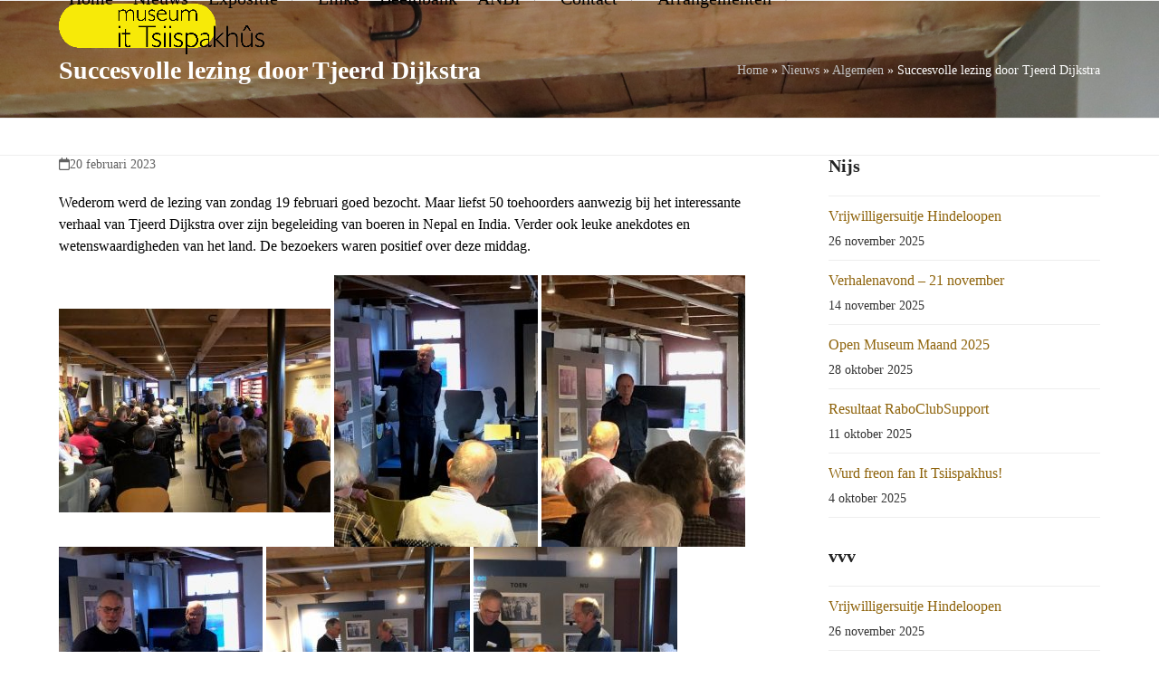

--- FILE ---
content_type: text/html; charset=UTF-8
request_url: https://tsiispakhus.nl/succesvolle-lezing-door-tjeerd-dijkstra/
body_size: 16779
content:
<!DOCTYPE html>
<html lang="nl-NL" class="wpex-classic-style">
<head>
<meta charset="UTF-8">
<link rel="profile" href="http://gmpg.org/xfn/11">
<title>Succesvolle lezing door Tjeerd Dijkstra &#8211; Museum it Tsiispakhûs</title>
<meta name='robots' content='max-image-preview:large' />
<meta name="viewport" content="width=device-width, initial-scale=1">

<link rel="alternate" type="application/rss+xml" title="Museum it Tsiispakhûs &raquo; feed" href="https://tsiispakhus.nl/feed/" />
<link rel="alternate" type="application/rss+xml" title="Museum it Tsiispakhûs &raquo; reacties feed" href="https://tsiispakhus.nl/comments/feed/" />
<link rel="alternate" type="text/calendar" title="Museum it Tsiispakhûs &raquo; iCal Feed" href="https://tsiispakhus.nl/agendas/?ical=1" />
<link rel="alternate" title="oEmbed (JSON)" type="application/json+oembed" href="https://tsiispakhus.nl/wp-json/oembed/1.0/embed?url=https%3A%2F%2Ftsiispakhus.nl%2Fsuccesvolle-lezing-door-tjeerd-dijkstra%2F" />
<link rel="alternate" title="oEmbed (XML)" type="text/xml+oembed" href="https://tsiispakhus.nl/wp-json/oembed/1.0/embed?url=https%3A%2F%2Ftsiispakhus.nl%2Fsuccesvolle-lezing-door-tjeerd-dijkstra%2F&#038;format=xml" />
		<style>
			.lazyload,
			.lazyloading {
				max-width: 100%;
			}
		</style>
		<style id='wp-img-auto-sizes-contain-inline-css'>
img:is([sizes=auto i],[sizes^="auto," i]){contain-intrinsic-size:3000px 1500px}
/*# sourceURL=wp-img-auto-sizes-contain-inline-css */
</style>
<link rel='stylesheet' id='js_composer_front-css' href='https://tsiispakhus.nl/wp-content/plugins/js_composer/assets/css/js_composer.min.css?ver=8.2' media='all' />
<link rel='stylesheet' id='parent-style-css' href='https://tsiispakhus.nl/wp-content/themes/Total/style.css?ver=6.4.1' media='all' />
<link rel='stylesheet' id='wpex-the-events-calendar-css' href='https://tsiispakhus.nl/wp-content/themes/Total/assets/css/frontend/tribe-events.min.css?ver=6.9' media='all' />
<link rel='stylesheet' id='wpex-style-css' href='https://tsiispakhus.nl/wp-content/themes/total-child-theme/style.css?ver=6.4.1' media='all' />
<link rel='stylesheet' id='wpex-mobile-menu-breakpoint-max-css' href='https://tsiispakhus.nl/wp-content/themes/Total/assets/css/frontend/breakpoints/max.min.css?ver=6.4.1' media='only screen and (max-width:1080px)' />
<link rel='stylesheet' id='wpex-mobile-menu-breakpoint-min-css' href='https://tsiispakhus.nl/wp-content/themes/Total/assets/css/frontend/breakpoints/min.min.css?ver=6.4.1' media='only screen and (min-width:1081px)' />
<link rel='stylesheet' id='vcex-shortcodes-css' href='https://tsiispakhus.nl/wp-content/themes/Total/assets/css/frontend/vcex-shortcodes.min.css?ver=6.4.1' media='all' />
<link rel='stylesheet' id='wpex-wpbakery-css' href='https://tsiispakhus.nl/wp-content/themes/Total/assets/css/frontend/wpbakery.min.css?ver=6.4.1' media='all' />
<script src="https://tsiispakhus.nl/wp-includes/js/jquery/jquery.min.js?ver=3.7.1" id="jquery-core-js"></script>
<script src="https://tsiispakhus.nl/wp-includes/js/jquery/jquery-migrate.min.js?ver=3.4.1" id="jquery-migrate-js"></script>
<script src="//tsiispakhus.nl/wp-content/plugins/revslider/sr6/assets/js/rbtools.min.js?ver=6.7.29" async id="tp-tools-js"></script>
<script src="//tsiispakhus.nl/wp-content/plugins/revslider/sr6/assets/js/rs6.min.js?ver=6.7.35" async id="revmin-js"></script>
<script id="wpex-core-js-extra">
var wpex_theme_params = {"selectArrowIcon":"\u003Cspan class=\"wpex-select-arrow__icon wpex-icon--sm wpex-flex wpex-icon\" aria-hidden=\"true\"\u003E\u003Csvg viewBox=\"0 0 24 24\" xmlns=\"http://www.w3.org/2000/svg\"\u003E\u003Crect fill=\"none\" height=\"24\" width=\"24\"/\u003E\u003Cg transform=\"matrix(0, -1, 1, 0, -0.115, 23.885)\"\u003E\u003Cpolygon points=\"17.77,3.77 16,2 6,12 16,22 17.77,20.23 9.54,12\"/\u003E\u003C/g\u003E\u003C/svg\u003E\u003C/span\u003E","customSelects":".widget_categories form,.widget_archive select,.vcex-form-shortcode select","scrollToHash":"1","localScrollFindLinks":"1","localScrollHighlight":"1","localScrollUpdateHash":"1","scrollToHashTimeout":"500","localScrollTargets":"li.local-scroll a, a.local-scroll, .local-scroll-link, .local-scroll-link \u003E a,.sidr-class-local-scroll-link,li.sidr-class-local-scroll \u003E span \u003E a,li.sidr-class-local-scroll \u003E a","scrollToBehavior":"smooth"};
//# sourceURL=wpex-core-js-extra
</script>
<script src="https://tsiispakhus.nl/wp-content/themes/Total/assets/js/frontend/core.min.js?ver=6.4.1" id="wpex-core-js" defer data-wp-strategy="defer"></script>
<script id="wpex-inline-js-after">
!function(){const e=document.querySelector("html"),t=()=>{const t=window.innerWidth-document.documentElement.clientWidth;t&&e.style.setProperty("--wpex-scrollbar-width",`${t}px`)};t(),window.addEventListener("resize",(()=>{t()}))}();
//# sourceURL=wpex-inline-js-after
</script>
<script id="wpex-sticky-header-js-extra">
var wpex_sticky_header_params = {"breakpoint":"1081","mobileSupport":"1","shrink":"1","shrinkOnMobile":"1","shrinkHeight":"70"};
//# sourceURL=wpex-sticky-header-js-extra
</script>
<script src="https://tsiispakhus.nl/wp-content/themes/Total/assets/js/frontend/sticky/header.min.js?ver=6.4.1" id="wpex-sticky-header-js" defer data-wp-strategy="defer"></script>
<script id="wpex-mobile-menu-full-screen-js-extra">
var wpex_mobile_menu_full_screen_params = {"breakpoint":"1080","i18n":{"openSubmenu":"Open submenu of %s","closeSubmenu":"Close submenu of %s"},"openSubmenuIcon":"\u003Cspan class=\"wpex-open-submenu__icon wpex-transition-transform wpex-duration-300 wpex-icon\" aria-hidden=\"true\"\u003E\u003Csvg xmlns=\"http://www.w3.org/2000/svg\" viewBox=\"0 0 448 512\"\u003E\u003Cpath d=\"M201.4 342.6c12.5 12.5 32.8 12.5 45.3 0l160-160c12.5-12.5 12.5-32.8 0-45.3s-32.8-12.5-45.3 0L224 274.7 86.6 137.4c-12.5-12.5-32.8-12.5-45.3 0s-12.5 32.8 0 45.3l160 160z\"/\u003E\u003C/svg\u003E\u003C/span\u003E"};
//# sourceURL=wpex-mobile-menu-full-screen-js-extra
</script>
<script src="https://tsiispakhus.nl/wp-content/themes/Total/assets/js/frontend/mobile-menu/full-screen.min.js?ver=6.4.1" id="wpex-mobile-menu-full-screen-js" defer data-wp-strategy="defer"></script>
<script></script><link rel="https://api.w.org/" href="https://tsiispakhus.nl/wp-json/" /><link rel="alternate" title="JSON" type="application/json" href="https://tsiispakhus.nl/wp-json/wp/v2/posts/2177" /><link rel="EditURI" type="application/rsd+xml" title="RSD" href="https://tsiispakhus.nl/xmlrpc.php?rsd" />
<meta name="generator" content="WordPress 6.9" />
<link rel="canonical" href="https://tsiispakhus.nl/succesvolle-lezing-door-tjeerd-dijkstra/" />
<link rel='shortlink' href='https://tsiispakhus.nl/?p=2177' />
<meta name="tec-api-version" content="v1"><meta name="tec-api-origin" content="https://tsiispakhus.nl"><link rel="alternate" href="https://tsiispakhus.nl/wp-json/tribe/events/v1/" />		<script>
			document.documentElement.className = document.documentElement.className.replace('no-js', 'js');
		</script>
				<style>
			.no-js img.lazyload {
				display: none;
			}

			figure.wp-block-image img.lazyloading {
				min-width: 150px;
			}

			.lazyload,
			.lazyloading {
				--smush-placeholder-width: 100px;
				--smush-placeholder-aspect-ratio: 1/1;
				width: var(--smush-image-width, var(--smush-placeholder-width)) !important;
				aspect-ratio: var(--smush-image-aspect-ratio, var(--smush-placeholder-aspect-ratio)) !important;
			}

						.lazyload, .lazyloading {
				opacity: 0;
			}

			.lazyloaded {
				opacity: 1;
				transition: opacity 400ms;
				transition-delay: 0ms;
			}

					</style>
		<noscript><style>body:not(.content-full-screen) .wpex-vc-row-stretched[data-vc-full-width-init="false"]{visibility:visible;}</style></noscript><script>function setREVStartSize(e){
			//window.requestAnimationFrame(function() {
				window.RSIW = window.RSIW===undefined ? window.innerWidth : window.RSIW;
				window.RSIH = window.RSIH===undefined ? window.innerHeight : window.RSIH;
				try {
					var pw = document.getElementById(e.c).parentNode.offsetWidth,
						newh;
					pw = pw===0 || isNaN(pw) || (e.l=="fullwidth" || e.layout=="fullwidth") ? window.RSIW : pw;
					e.tabw = e.tabw===undefined ? 0 : parseInt(e.tabw);
					e.thumbw = e.thumbw===undefined ? 0 : parseInt(e.thumbw);
					e.tabh = e.tabh===undefined ? 0 : parseInt(e.tabh);
					e.thumbh = e.thumbh===undefined ? 0 : parseInt(e.thumbh);
					e.tabhide = e.tabhide===undefined ? 0 : parseInt(e.tabhide);
					e.thumbhide = e.thumbhide===undefined ? 0 : parseInt(e.thumbhide);
					e.mh = e.mh===undefined || e.mh=="" || e.mh==="auto" ? 0 : parseInt(e.mh,0);
					if(e.layout==="fullscreen" || e.l==="fullscreen")
						newh = Math.max(e.mh,window.RSIH);
					else{
						e.gw = Array.isArray(e.gw) ? e.gw : [e.gw];
						for (var i in e.rl) if (e.gw[i]===undefined || e.gw[i]===0) e.gw[i] = e.gw[i-1];
						e.gh = e.el===undefined || e.el==="" || (Array.isArray(e.el) && e.el.length==0)? e.gh : e.el;
						e.gh = Array.isArray(e.gh) ? e.gh : [e.gh];
						for (var i in e.rl) if (e.gh[i]===undefined || e.gh[i]===0) e.gh[i] = e.gh[i-1];
											
						var nl = new Array(e.rl.length),
							ix = 0,
							sl;
						e.tabw = e.tabhide>=pw ? 0 : e.tabw;
						e.thumbw = e.thumbhide>=pw ? 0 : e.thumbw;
						e.tabh = e.tabhide>=pw ? 0 : e.tabh;
						e.thumbh = e.thumbhide>=pw ? 0 : e.thumbh;
						for (var i in e.rl) nl[i] = e.rl[i]<window.RSIW ? 0 : e.rl[i];
						sl = nl[0];
						for (var i in nl) if (sl>nl[i] && nl[i]>0) { sl = nl[i]; ix=i;}
						var m = pw>(e.gw[ix]+e.tabw+e.thumbw) ? 1 : (pw-(e.tabw+e.thumbw)) / (e.gw[ix]);
						newh =  (e.gh[ix] * m) + (e.tabh + e.thumbh);
					}
					var el = document.getElementById(e.c);
					if (el!==null && el) el.style.height = newh+"px";
					el = document.getElementById(e.c+"_wrapper");
					if (el!==null && el) {
						el.style.height = newh+"px";
						el.style.display = "block";
					}
				} catch(e){
					console.log("Failure at Presize of Slider:" + e)
				}
			//});
		  };</script>
		<style id="wp-custom-css">
			.wittetekst{color:#fff;}@media only screen and (min-width:1080px){.blokslider{margin-top:-150px !important;z-index:1 !important;}}table th,table td{border:0px solid #eee;}.minhoogte{min-height:210px;}.vc_custom_1627492443201{box-shadow:0px 0px 10px #00000078;}.vc_custom_1627492451282{box-shadow:0px 0px 10px #00000078;}.vc_custom_1627492473602{box-shadow:0px 0px 10px #00000078;}.vc_custom_1627492780003{box-shadow:0px 0px 10px #00000078;}.recentagenda .wpex-border-surface-3,.wpex-hover-border-surface-3:hover{border-color:#8e630b;}.recentagenda .wpex-surface-2,.wpex-hover-surface-2:hover{background-color:#8e630b;text-transform:uppercase;}.recentagenda .wpex-text-2,.wpex-hover-text-2:hover{color:#ffffff;}		</style>
		<noscript><style> .wpb_animate_when_almost_visible { opacity: 1; }</style></noscript><style data-type="wpex-css" id="wpex-css">/*TYPOGRAPHY*/:root{--wpex-body-font-family:'Trebuchet MS';--wpex-body-font-size:16px;--wpex-body-color:#000000;}.main-navigation-ul .link-inner{font-weight:500;font-size:20px;text-transform:capitalize;}.page-header .page-subheading{color:#d3d3d3;}/*ADVANCED STYLING CSS*/#site-logo .logo-img{max-height:60px;width:auto;}.page-header.has-bg-image{background-image:url(https://tsiispakhus.nl/wp-content/uploads/2021/06/IMG_6393.jpg);}/*CUSTOMIZER STYLING*/:root{--wpex-bg-color:#ffffff;--wpex-accent:#8e630b;--wpex-accent-alt:#8e630b;--wpex-btn-border-radius:30px;--wpex-table-cell-padding:5px 10px 5px 0px;--wpex-vc-column-inner-margin-bottom:40px;}.site-boxed{--wpex-bg-color:#ffffff;}.page-header.wpex-supports-mods{padding-block-start:35px;padding-block-end:35px;background-color:#8e630b;}.page-header.wpex-supports-mods .page-header-title{color:#ffffff;}.site-breadcrumbs{color:#ffffff;}.site-breadcrumbs a{color:#c1c1c1;}:root,.site-boxed.wpex-responsive #wrap{--wpex-container-width:1150px;}#site-header{--wpex-site-header-bg-color:#ffffff;}#site-navigation-wrap{--wpex-main-nav-link-color:#000000;--wpex-hover-main-nav-link-color:#000000;--wpex-active-main-nav-link-color:#000000;--wpex-hover-main-nav-link-color:#8e630b;--wpex-active-main-nav-link-color:#8e630b;}#footer-callout-wrap{padding-block-start:50px;padding-block-end:50px;background-color:#aad68f;border-top-width:0px;border-bottom-width:0px;color:#000000;}#footer-bottom{background-color:#ededed;color:#000000;--wpex-text-2:#000000;--wpex-text-3:#000000;--wpex-text-4:#000000;--wpex-link-color:#2267bf;--wpex-hover-link-color:#2267bf;--wpex-hover-link-color:#678dbf;}</style><link rel='stylesheet' id='vc_font_awesome_5_shims-css' href='https://tsiispakhus.nl/wp-content/plugins/js_composer/assets/lib/vendor/node_modules/@fortawesome/fontawesome-free/css/v4-shims.min.css?ver=8.2' media='all' />
<link rel='stylesheet' id='vc_font_awesome_5-css' href='https://tsiispakhus.nl/wp-content/plugins/js_composer/assets/lib/vendor/node_modules/@fortawesome/fontawesome-free/css/all.min.css?ver=8.2' media='all' />
<link rel='stylesheet' id='rs-plugin-settings-css' href='//tsiispakhus.nl/wp-content/plugins/revslider/sr6/assets/css/rs6.css?ver=6.7.35' media='all' />
<style id='rs-plugin-settings-inline-css'>
.tp-caption a{color:#ff7302;text-shadow:none;-webkit-transition:all 0.2s ease-out;-moz-transition:all 0.2s ease-out;-o-transition:all 0.2s ease-out;-ms-transition:all 0.2s ease-out}.tp-caption a:hover{color:#ffa902}
/*# sourceURL=rs-plugin-settings-inline-css */
</style>
<meta name="generator" content="WP Rocket 3.19.2.1" data-wpr-features="wpr_preload_links wpr_desktop" /></head>

<body class="wp-singular post-template-default single single-post postid-2177 single-format-standard wp-custom-logo wp-embed-responsive wp-theme-Total wp-child-theme-total-child-theme tribe-no-js wpex-theme wpex-responsive full-width-main-layout no-composer wpex-live-site site-full-width content-right-sidebar has-sidebar post-in-category-algemeen sidebar-widget-icons hasnt-overlay-header has-mobile-menu wpex-mobile-toggle-menu-icon_buttons wpex-no-js wpb-js-composer js-comp-ver-8.2 vc_responsive">

	
<a href="#content" class="skip-to-content">Skip to content</a>

	
	<span data-ls_id="#site_top" tabindex="-1"></span>
	<div data-rocket-location-hash="6e44b2016d2cabecab759d82a55731bb" id="outer-wrap" class="wpex-overflow-clip">
		
		
		
		<div data-rocket-location-hash="cefcdec2578b0fc4f7a707868adc6a39" id="wrap" class="wpex-clr">

			<div data-rocket-location-hash="b19c294e0e9090797759c93c9acbb23e" id="site-header-sticky-wrapper" class="wpex-sticky-header-holder not-sticky wpex-print-hidden">	<header id="site-header" class="header-one wpex-z-sticky fixed-scroll has-sticky-dropshadow shrink-sticky-header anim-shrink-header on-shrink-adjust-height custom-bg dyn-styles wpex-print-hidden wpex-relative wpex-clr">
				<div id="site-header-inner" class="header-one-inner header-padding container wpex-relative wpex-h-100 wpex-py-30 wpex-clr">
<div id="site-logo" class="site-branding header-one-logo logo-padding wpex-flex wpex-items-center wpex-float-left wpex-h-100">
	<div id="site-logo-inner" ><a id="site-logo-link" href="https://tsiispakhus.nl/" rel="home" class="main-logo"><img src="https://tsiispakhus.nl/wp-content/uploads/2022/09/Tsiispakhus-logo-2.png" alt="Museum it Tsiispakhûs" class="logo-img wpex-h-auto wpex-max-w-100 wpex-align-middle" width="2808" height="60" data-no-retina data-skip-lazy fetchpriority="high"></a></div>

</div>

<div id="site-navigation-wrap" class="navbar-style-one navbar-fixed-height navbar-fixed-line-height wpex-dropdown-top-border wpex-stretch-megamenus hide-at-mm-breakpoint wpex-clr wpex-print-hidden">
	<nav id="site-navigation" class="navigation main-navigation main-navigation-one wpex-clr" aria-label="Main menu"><ul id="menu-menu" class="main-navigation-ul dropdown-menu wpex-dropdown-menu wpex-dropdown-menu--onhover"><li id="menu-item-2511" class="menu-item menu-item-type-post_type menu-item-object-page menu-item-home menu-item-2511"><a href="https://tsiispakhus.nl/"><span class="link-inner">Home</span></a></li>
<li id="menu-item-2512" class="menu-item menu-item-type-post_type menu-item-object-page current_page_parent menu-item-2512"><a href="https://tsiispakhus.nl/nijs/"><span class="link-inner">Nieuws</span></a></li>
<li id="menu-item-2513" class="menu-item menu-item-type-post_type menu-item-object-page menu-item-has-children menu-item-2513 dropdown"><a href="https://tsiispakhus.nl/exposysje/"><span class="link-inner">Expositie <span class="nav-arrow top-level"><span class="nav-arrow__icon wpex-icon wpex-icon--xs" aria-hidden="true"><svg xmlns="http://www.w3.org/2000/svg" viewBox="0 0 448 512"><path d="M201.4 342.6c12.5 12.5 32.8 12.5 45.3 0l160-160c12.5-12.5 12.5-32.8 0-45.3s-32.8-12.5-45.3 0L224 274.7 86.6 137.4c-12.5-12.5-32.8-12.5-45.3 0s-12.5 32.8 0 45.3l160 160z"/></svg></span></span></span></a>
<ul class="sub-menu">
	<li id="menu-item-2514" class="menu-item menu-item-type-post_type menu-item-object-page menu-item-2514"><a href="https://tsiispakhus.nl/bereikbaarheid/"><span class="link-inner">Bereikbaarheid</span></a></li>
	<li id="menu-item-2515" class="menu-item menu-item-type-post_type menu-item-object-page menu-item-2515"><a href="https://tsiispakhus.nl/tiid-en-priis/"><span class="link-inner">Tijd en Prijs</span></a></li>
	<li id="menu-item-2517" class="menu-item menu-item-type-post_type menu-item-object-page menu-item-2517"><a href="https://tsiispakhus.nl/bereikbaarheid/"><span class="link-inner">Bereikbaarheid</span></a></li>
</ul>
</li>
<li id="menu-item-2507" class="menu-item menu-item-type-post_type menu-item-object-page menu-item-2507"><a href="https://tsiispakhus.nl/links/"><span class="link-inner">Links</span></a></li>
<li id="menu-item-2508" class="menu-item menu-item-type-post_type menu-item-object-page menu-item-2508"><a href="https://tsiispakhus.nl/beeldbank/"><span class="link-inner">Beeldbank</span></a></li>
<li id="menu-item-2509" class="menu-item menu-item-type-post_type menu-item-object-page menu-item-has-children menu-item-2509 dropdown"><a href="https://tsiispakhus.nl/anbi/"><span class="link-inner">ANBI <span class="nav-arrow top-level"><span class="nav-arrow__icon wpex-icon wpex-icon--xs" aria-hidden="true"><svg xmlns="http://www.w3.org/2000/svg" viewBox="0 0 448 512"><path d="M201.4 342.6c12.5 12.5 32.8 12.5 45.3 0l160-160c12.5-12.5 12.5-32.8 0-45.3s-32.8-12.5-45.3 0L224 274.7 86.6 137.4c-12.5-12.5-32.8-12.5-45.3 0s-12.5 32.8 0 45.3l160 160z"/></svg></span></span></span></a>
<ul class="sub-menu">
	<li id="menu-item-2521" class="menu-item menu-item-type-post_type menu-item-object-page menu-item-2521"><a href="https://tsiispakhus.nl/mei-tank-oan/"><span class="link-inner">Mei tank oan</span></a></li>
</ul>
</li>
<li id="menu-item-2510" class="menu-item menu-item-type-post_type menu-item-object-page menu-item-has-children menu-item-2510 dropdown"><a href="https://tsiispakhus.nl/kontakt/"><span class="link-inner">Contact <span class="nav-arrow top-level"><span class="nav-arrow__icon wpex-icon wpex-icon--xs" aria-hidden="true"><svg xmlns="http://www.w3.org/2000/svg" viewBox="0 0 448 512"><path d="M201.4 342.6c12.5 12.5 32.8 12.5 45.3 0l160-160c12.5-12.5 12.5-32.8 0-45.3s-32.8-12.5-45.3 0L224 274.7 86.6 137.4c-12.5-12.5-32.8-12.5-45.3 0s-12.5 32.8 0 45.3l160 160z"/></svg></span></span></span></a>
<ul class="sub-menu">
	<li id="menu-item-2516" class="menu-item menu-item-type-post_type menu-item-object-page menu-item-2516"><a href="https://tsiispakhus.nl/freonen/"><span class="link-inner">Freonen</span></a></li>
</ul>
</li>
<li id="menu-item-2518" class="menu-item menu-item-type-post_type menu-item-object-page menu-item-has-children menu-item-2518 dropdown"><a href="https://tsiispakhus.nl/arranzjeminten/"><span class="link-inner">Arrangementen <span class="nav-arrow top-level"><span class="nav-arrow__icon wpex-icon wpex-icon--xs" aria-hidden="true"><svg xmlns="http://www.w3.org/2000/svg" viewBox="0 0 448 512"><path d="M201.4 342.6c12.5 12.5 32.8 12.5 45.3 0l160-160c12.5-12.5 12.5-32.8 0-45.3s-32.8-12.5-45.3 0L224 274.7 86.6 137.4c-12.5-12.5-32.8-12.5-45.3 0s-12.5 32.8 0 45.3l160 160z"/></svg></span></span></span></a>
<ul class="sub-menu">
	<li id="menu-item-2519" class="menu-item menu-item-type-post_type menu-item-object-page menu-item-2519"><a href="https://tsiispakhus.nl/skoallen/"><span class="link-inner">Scholen</span></a></li>
	<li id="menu-item-2520" class="menu-item menu-item-type-post_type menu-item-object-page menu-item-2520"><a href="https://tsiispakhus.nl/waterlandvanfriesland/"><span class="link-inner">Wat te doen in de omgeving!</span></a></li>
</ul>
</li>
</ul></nav>
</div>


<div id="mobile-menu" class="wpex-mobile-menu-toggle show-at-mm-breakpoint wpex-flex wpex-items-center wpex-absolute wpex-top-50 -wpex-translate-y-50 wpex-right-0">
	<div class="wpex-inline-flex wpex-items-center"><a href="#" class="mobile-menu-toggle" role="button" aria-expanded="false"><span class="mobile-menu-toggle__icon wpex-flex"><span class="wpex-hamburger-icon wpex-hamburger-icon--inactive wpex-hamburger-icon--animate" aria-hidden="true"><span></span></span></span><span class="screen-reader-text" data-open-text>Open mobile menu</span><span class="screen-reader-text" data-open-text>Close mobile menu</span></a></div>
</div>

</div>
			</header>
</div>
			
			<main data-rocket-location-hash="98fe48f32ffa6e928150102dfcfcd34d" id="main" class="site-main wpex-clr">

				
<header class="page-header has-aside default-page-header has-bg-image bg-fixed-top wpex-bg-fixed wpex-bg-cover wpex-bg-top wpex-bg-no-repeat wpex-relative wpex-mb-40 wpex-surface-2 wpex-py-20 wpex-border-t wpex-border-b wpex-border-solid wpex-border-surface-3 wpex-text-2 wpex-supports-mods">

	
	<div class="page-header-inner container wpex-md-flex wpex-md-flex-wrap wpex-md-items-center wpex-md-justify-between">
<div class="page-header-content wpex-md-mr-15">

<h1 class="page-header-title wpex-block wpex-m-0 wpex-text-2xl">

	<span>Succesvolle lezing door Tjeerd Dijkstra</span>

</h1>

</div>
<div class="page-header-aside wpex-md-text-right"><nav class="site-breadcrumbs position-page_header_aside wpex-text-4 wpex-text-sm" aria-label="You are here:"><span class="breadcrumb-trail"><span class="trail-begin"><a href="https://tsiispakhus.nl/" rel="home"><span>Home</span></a></span><span class="sep sep-1"> &raquo </span><span  class="trail-parent"><a href="https://tsiispakhus.nl/nijs/"><span>Nieuws</span></a></span><span class="sep sep-2"> &raquo </span><span class="trail-post-categories"><span  class="term-3"><a href="https://tsiispakhus.nl/category/algemeen/"><span>Algemeen</span></a></span></span><span class="sep sep-3"> &raquo </span><span class="trail-end">Succesvolle lezing door Tjeerd Dijkstra</span></span></nav></div></div>

	
</header>


<div id="content-wrap"  class="container wpex-clr">

	
	<div id="primary" class="content-area wpex-clr">

		
		<div id="content" class="site-content wpex-clr">

			
			
<article id="single-blocks" class="single-blog-article wpex-first-mt-0 wpex-clr">
<ul class="meta wpex-text-sm wpex-text-3 wpex-mb-20 wpex-last-mr-0">    <li class="meta-date"><span class="meta-icon wpex-icon" aria-hidden="true"><svg xmlns="http://www.w3.org/2000/svg" viewBox="0 0 448 512"><path d="M152 24c0-13.3-10.7-24-24-24s-24 10.7-24 24V64H64C28.7 64 0 92.7 0 128v16 48V448c0 35.3 28.7 64 64 64H384c35.3 0 64-28.7 64-64V192 144 128c0-35.3-28.7-64-64-64H344V24c0-13.3-10.7-24-24-24s-24 10.7-24 24V64H152V24zM48 192H400V448c0 8.8-7.2 16-16 16H64c-8.8 0-16-7.2-16-16V192z"/></svg></span><time class="updated" datetime="2023-02-20">20 februari 2023</time></li>
</ul>

<div class="single-blog-content single-content entry wpex-mt-20 wpex-mb-40 wpex-clr"><p>Wederom werd de lezing van zondag 19 februari goed bezocht. Maar liefst 50 toehoorders aanwezig bij het interessante verhaal van Tjeerd Dijkstra over zijn begeleiding van boeren in Nepal en India. Verder ook leuke anekdotes en wetenswaardigheden van het land. De bezoekers waren positief over deze middag.</p>
<p><a href="https://tsiispakhus.nl/wp-content/uploads/2023/02/foto-3.jpg"><img fetchpriority="high" decoding="async" class="alignnone size-medium wp-image-2180" src="https://tsiispakhus.nl/wp-content/uploads/2023/02/foto-3-300x225.jpg" alt="" width="300" height="225" srcset="https://tsiispakhus.nl/wp-content/uploads/2023/02/foto-3-300x225.jpg 300w, https://tsiispakhus.nl/wp-content/uploads/2023/02/foto-3.jpg 640w" sizes="(max-width: 300px) 100vw, 300px" /></a> <a href="https://tsiispakhus.nl/wp-content/uploads/2023/02/foto-2-rotated.jpg"><img decoding="async" class="alignnone size-medium wp-image-2179 lazyload" data-src="https://tsiispakhus.nl/wp-content/uploads/2023/02/foto-2-225x300.jpg" alt="" width="225" height="300" data-srcset="https://tsiispakhus.nl/wp-content/uploads/2023/02/foto-2-225x300.jpg 225w, https://tsiispakhus.nl/wp-content/uploads/2023/02/foto-2-rotated.jpg 480w" data-sizes="(max-width: 225px) 100vw, 225px" src="[data-uri]" style="--smush-placeholder-width: 225px; --smush-placeholder-aspect-ratio: 225/300;" /></a> <a href="https://tsiispakhus.nl/wp-content/uploads/2023/02/foto-1-rotated.jpg"><img decoding="async" class="alignnone size-medium wp-image-2178 lazyload" data-src="https://tsiispakhus.nl/wp-content/uploads/2023/02/foto-1-225x300.jpg" alt="" width="225" height="300" data-srcset="https://tsiispakhus.nl/wp-content/uploads/2023/02/foto-1-225x300.jpg 225w, https://tsiispakhus.nl/wp-content/uploads/2023/02/foto-1-rotated.jpg 480w" data-sizes="(max-width: 225px) 100vw, 225px" src="[data-uri]" style="--smush-placeholder-width: 225px; --smush-placeholder-aspect-ratio: 225/300;" /></a> <a href="https://tsiispakhus.nl/wp-content/uploads/2023/02/foto-4-rotated.jpg"><img decoding="async" class="alignnone size-medium wp-image-2181 lazyload" data-src="https://tsiispakhus.nl/wp-content/uploads/2023/02/foto-4-225x300.jpg" alt="" width="225" height="300" data-srcset="https://tsiispakhus.nl/wp-content/uploads/2023/02/foto-4-225x300.jpg 225w, https://tsiispakhus.nl/wp-content/uploads/2023/02/foto-4-rotated.jpg 480w" data-sizes="(max-width: 225px) 100vw, 225px" src="[data-uri]" style="--smush-placeholder-width: 225px; --smush-placeholder-aspect-ratio: 225/300;" /></a> <a href="https://tsiispakhus.nl/wp-content/uploads/2023/02/foto-6-rotated.jpg"><img decoding="async" class="alignnone size-medium wp-image-2183 lazyload" data-src="https://tsiispakhus.nl/wp-content/uploads/2023/02/foto-6-225x300.jpg" alt="" width="225" height="300" data-srcset="https://tsiispakhus.nl/wp-content/uploads/2023/02/foto-6-225x300.jpg 225w, https://tsiispakhus.nl/wp-content/uploads/2023/02/foto-6-rotated.jpg 480w" data-sizes="(max-width: 225px) 100vw, 225px" src="[data-uri]" style="--smush-placeholder-width: 225px; --smush-placeholder-aspect-ratio: 225/300;" /></a> <a href="https://tsiispakhus.nl/wp-content/uploads/2023/02/foto-5-rotated.jpg"><img decoding="async" class="alignnone size-medium wp-image-2182 lazyload" data-src="https://tsiispakhus.nl/wp-content/uploads/2023/02/foto-5-225x300.jpg" alt="" width="225" height="300" data-srcset="https://tsiispakhus.nl/wp-content/uploads/2023/02/foto-5-225x300.jpg 225w, https://tsiispakhus.nl/wp-content/uploads/2023/02/foto-5-rotated.jpg 480w" data-sizes="(max-width: 225px) 100vw, 225px" src="[data-uri]" style="--smush-placeholder-width: 225px; --smush-placeholder-aspect-ratio: 225/300;" /></a></p>
</div>


		<div class="wpex-social-share style-rounded position-horizontal wpex-mx-auto wpex-mb-40 disable-labels wpex-print-hidden" data-target="_blank" data-source="https%3A%2F%2Ftsiispakhus.nl%2F" data-url="https%3A%2F%2Ftsiispakhus.nl%2Fsuccesvolle-lezing-door-tjeerd-dijkstra%2F" data-title="Succesvolle lezing door Tjeerd Dijkstra" data-summary="Wederom%20werd%20de%20lezing%20van%20zondag%2019%20februari%20goed%20bezocht.%20Maar%20liefst%2050%20toehoorders%20aanwezig%20bij%20het%20interessante%20verhaal%20van%20Tjeerd%20Dijkstra%20over%20zijn%20begeleiding%20van%20boeren%20in%20Nepal%20en" data-email-subject="I wanted you to see this link" data-email-body="I wanted you to see this link https%3A%2F%2Ftsiispakhus.nl%2Fsuccesvolle-lezing-door-tjeerd-dijkstra%2F">

			<h3 class="theme-heading border-bottom social-share-title"><span class="text">Delen</span></h3>
			
	<ul class="wpex-social-share__list wpex-m-0 wpex-p-0 wpex-list-none wpex-flex wpex-flex-wrap wpex-gap-5">			<li class="wpex-social-share__item wpex-m-0 wpex-p-0 wpex-inline-block">
									<a href="#" role="button" class="wpex-social-share__link wpex-social-share__link--twitter wpex-twitter wpex-flex wpex-items-center wpex-justify-center wpex-no-underline wpex-gap-10 wpex-duration-150 wpex-transition-colors wpex-social-share__link--sq wpex-social-border wpex-social-color wpex-rounded-full wpex-box-content wpex-border-2 wpex-border-solid wpex-border-current wpex-surface-1" aria-label="Post on X">
				<span class="wpex-social-share__icon"><span class="wpex-icon" aria-hidden="true"><svg xmlns="http://www.w3.org/2000/svg" viewBox="0 0 512 512"><path d="M389.2 48h70.6L305.6 224.2 487 464H345L233.7 318.6 106.5 464H35.8L200.7 275.5 26.8 48H172.4L272.9 180.9 389.2 48zM364.4 421.8h39.1L151.1 88h-42L364.4 421.8z"/></svg></span></span>				</a>
			</li>
					<li class="wpex-social-share__item wpex-m-0 wpex-p-0 wpex-inline-block">
									<a href="#" role="button" class="wpex-social-share__link wpex-social-share__link--facebook wpex-facebook wpex-flex wpex-items-center wpex-justify-center wpex-no-underline wpex-gap-10 wpex-duration-150 wpex-transition-colors wpex-social-share__link--sq wpex-social-border wpex-social-color wpex-rounded-full wpex-box-content wpex-border-2 wpex-border-solid wpex-border-current wpex-surface-1" aria-label="Delen op Facebook">
				<span class="wpex-social-share__icon"><span class="wpex-icon" aria-hidden="true"><svg xmlns="http://www.w3.org/2000/svg" viewBox="0 0 512 512"><path d="M512 256C512 114.6 397.4 0 256 0S0 114.6 0 256C0 376 82.7 476.8 194.2 504.5V334.2H141.4V256h52.8V222.3c0-87.1 39.4-127.5 125-127.5c16.2 0 44.2 3.2 55.7 6.4V172c-6-.6-16.5-1-29.6-1c-42 0-58.2 15.9-58.2 57.2V256h83.6l-14.4 78.2H287V510.1C413.8 494.8 512 386.9 512 256h0z"/></svg></span></span>				</a>
			</li>
					<li class="wpex-social-share__item wpex-m-0 wpex-p-0 wpex-inline-block">
									<a href="#" role="button" class="wpex-social-share__link wpex-social-share__link--linkedin wpex-linkedin wpex-flex wpex-items-center wpex-justify-center wpex-no-underline wpex-gap-10 wpex-duration-150 wpex-transition-colors wpex-social-share__link--sq wpex-social-border wpex-social-color wpex-rounded-full wpex-box-content wpex-border-2 wpex-border-solid wpex-border-current wpex-surface-1" aria-label="Delen op LinkedIn">
				<span class="wpex-social-share__icon"><span class="wpex-icon" aria-hidden="true"><svg xmlns="http://www.w3.org/2000/svg" viewBox="0 0 448 512"><path d="M100.3 448H7.4V148.9h92.9zM53.8 108.1C24.1 108.1 0 83.5 0 53.8a53.8 53.8 0 0 1 107.6 0c0 29.7-24.1 54.3-53.8 54.3zM447.9 448h-92.7V302.4c0-34.7-.7-79.2-48.3-79.2-48.3 0-55.7 37.7-55.7 76.7V448h-92.8V148.9h89.1v40.8h1.3c12.4-23.5 42.7-48.3 87.9-48.3 94 0 111.3 61.9 111.3 142.3V448z"/></svg></span></span>				</a>
			</li>
					<li class="wpex-social-share__item wpex-m-0 wpex-p-0 wpex-inline-block">
									<a href="#" role="button" class="wpex-social-share__link wpex-social-share__link--email wpex-email wpex-flex wpex-items-center wpex-justify-center wpex-no-underline wpex-gap-10 wpex-duration-150 wpex-transition-colors wpex-social-share__link--sq wpex-social-border wpex-social-color wpex-rounded-full wpex-box-content wpex-border-2 wpex-border-solid wpex-border-current wpex-surface-1" aria-label="Share via Email">
				<span class="wpex-social-share__icon"><span class="wpex-icon" aria-hidden="true"><svg xmlns="http://www.w3.org/2000/svg" viewBox="0 0 512 512"><path d="M48 64C21.5 64 0 85.5 0 112c0 15.1 7.1 29.3 19.2 38.4L236.8 313.6c11.4 8.5 27 8.5 38.4 0L492.8 150.4c12.1-9.1 19.2-23.3 19.2-38.4c0-26.5-21.5-48-48-48H48zM0 176V384c0 35.3 28.7 64 64 64H448c35.3 0 64-28.7 64-64V176L294.4 339.2c-22.8 17.1-54 17.1-76.8 0L0 176z"/></svg></span></span>				</a>
			</li>
		</ul>
	
		</div>

	
</article>

			
			
		</div>

		
	</div>

	
<aside id="sidebar" class="sidebar-primary sidebar-container wpex-print-hidden">

	
	<div id="sidebar-inner" class="sidebar-container-inner wpex-mb-40">
		<div id="recent-posts-2" class="wpex-bordered-list sidebar-box widget widget_recent_entries wpex-mb-30 wpex-clr">
		<div class='widget-title wpex-heading wpex-text-md wpex-mb-20'>Nijs</div>
		<ul>
											<li>
					<a href="https://tsiispakhus.nl/vrijwilligersuitje-hindeloopen/">Vrijwilligersuitje Hindeloopen</a>
											<span class="post-date">26 november 2025</span>
									</li>
											<li>
					<a href="https://tsiispakhus.nl/verhalenavond-21-november/">Verhalenavond &#8211; 21 november</a>
											<span class="post-date">14 november 2025</span>
									</li>
											<li>
					<a href="https://tsiispakhus.nl/open-museum-maand-2025/">Open Museum Maand 2025</a>
											<span class="post-date">28 oktober 2025</span>
									</li>
											<li>
					<a href="https://tsiispakhus.nl/resultaat-raboclubsupport/">Resultaat RaboClubSupport</a>
											<span class="post-date">11 oktober 2025</span>
									</li>
											<li>
					<a href="https://tsiispakhus.nl/wurdt-freon-fan-it-tsiispakhus/">Wurd freon fan It Tsiispakhus!</a>
											<span class="post-date">4 oktober 2025</span>
									</li>
					</ul>

		</div>
		<div id="recent-posts-3" class="wpex-bordered-list sidebar-box widget widget_recent_entries wpex-mb-30 wpex-clr">
		<div class='widget-title wpex-heading wpex-text-md wpex-mb-20'>vvv</div>
		<ul>
											<li>
					<a href="https://tsiispakhus.nl/vrijwilligersuitje-hindeloopen/">Vrijwilligersuitje Hindeloopen</a>
											<span class="post-date">26 november 2025</span>
									</li>
											<li>
					<a href="https://tsiispakhus.nl/verhalenavond-21-november/">Verhalenavond &#8211; 21 november</a>
											<span class="post-date">14 november 2025</span>
									</li>
											<li>
					<a href="https://tsiispakhus.nl/open-museum-maand-2025/">Open Museum Maand 2025</a>
											<span class="post-date">28 oktober 2025</span>
									</li>
											<li>
					<a href="https://tsiispakhus.nl/resultaat-raboclubsupport/">Resultaat RaboClubSupport</a>
											<span class="post-date">11 oktober 2025</span>
									</li>
											<li>
					<a href="https://tsiispakhus.nl/wurdt-freon-fan-it-tsiispakhus/">Wurd freon fan It Tsiispakhus!</a>
											<span class="post-date">4 oktober 2025</span>
									</li>
					</ul>

		</div></div>

	
</aside>


</div>


			
<div class="post-pagination-wrap wpex-py-20 wpex-border-solid wpex-border-t wpex-border-main wpex-print-hidden">
	<ul class="post-pagination container wpex-flex wpex-justify-between wpex-list-none"><li class="post-prev wpex-flex-grow wpex-mr-10"><a href="https://tsiispakhus.nl/beeldbank-online/" rel="prev"><span class="wpex-mr-10 wpex-icon wpex-icon--xs wpex-icon--bidi" aria-hidden="true"><svg xmlns="http://www.w3.org/2000/svg" viewBox="0 0 320 512"><path d="M9.4 233.4c-12.5 12.5-12.5 32.8 0 45.3l192 192c12.5 12.5 32.8 12.5 45.3 0s12.5-32.8 0-45.3L77.3 256 246.6 86.6c12.5-12.5 12.5-32.8 0-45.3s-32.8-12.5-45.3 0l-192 192z"/></svg></span><span class="screen-reader-text">previous post: </span>Beeldbank online</a></li><li class="post-next wpex-flex-grow wpex-ml-10 wpex-text-right"><a href="https://tsiispakhus.nl/nl-doet-3/" rel="next"><span class="screen-reader-text">next post: </span>NL doet<span class="wpex-ml-10 wpex-icon wpex-icon--xs wpex-icon--bidi" aria-hidden="true"><svg xmlns="http://www.w3.org/2000/svg" viewBox="0 0 320 512"><path d="M310.6 233.4c12.5 12.5 12.5 32.8 0 45.3l-192 192c-12.5 12.5-32.8 12.5-45.3 0s-12.5-32.8 0-45.3L242.7 256 73.4 86.6c-12.5-12.5-12.5-32.8 0-45.3s32.8-12.5 45.3 0l192 192z"/></svg></span></a></li></ul>
</div>

		</main>

		
		
<div data-rocket-location-hash="36c2068388a2a9ecff971c7bebd6e641" id="footer-callout-wrap" class="wpex-surface-2 wpex-text-2 wpex-py-30 wpex-border-solid wpex-border-surface-3 wpex-border-y wpex-print-hidden">
	<div id="footer-callout" class="container wpex-md-flex wpex-md-items-center">
					<div id="footer-callout-left" class="footer-callout-content wpex-text-xl wpex-md-flex-grow wpex-md-w-75">Reserveren voor groepen of een vraag? Neem contact met ons op!
</div>
							<div id="footer-callout-right" class="footer-callout-button wpex-mt-20 wpex-md-w-25 wpex-md-pl-20 wpex-md-mt-0"><a href="https://tsiispakhus.nl/kontakt/" class="footer-callout-button-link theme-button wpex-flex wpex-items-center wpex-justify-center wpex-m-0 wpex-py-15 wpex-px-20 wpex-text-lg" target="_blank" rel="noopener noreferrer"><span class="footer-callout-button-text">Contact</span><span class="footer-callout-button-icon theme-button-icon-right wpex-icon" aria-hidden="true"><svg xmlns="http://www.w3.org/2000/svg" viewBox="0 0 512 512"><path d="M64 112c-8.8 0-16 7.2-16 16v22.1L220.5 291.7c20.7 17 50.4 17 71.1 0L464 150.1V128c0-8.8-7.2-16-16-16H64zM48 212.2V384c0 8.8 7.2 16 16 16H448c8.8 0 16-7.2 16-16V212.2L322 328.8c-38.4 31.5-93.7 31.5-132 0L48 212.2zM0 128C0 92.7 28.7 64 64 64H448c35.3 0 64 28.7 64 64V384c0 35.3-28.7 64-64 64H64c-35.3 0-64-28.7-64-64V128z"/></svg></span></a></div>
						</div>
</div>

	<footer data-rocket-location-hash="d576a84159c397877c4141d30b91c940" id="footer-builder" class="footer-builder">
		<div class="footer-builder-content container entry wpex-clr">
			<style>.vc_custom_1627494071606{padding-top: 35px !important;padding-bottom: 35px !important;background-color: #ededed !important;}.vc_custom_1627494079812{margin-bottom: 35px !important;padding-top: 50px !important;}.vc_custom_1627485610372{margin-top: 30px !important;margin-bottom: 30px !important;}.vc_custom_1627485602545{margin-top: 30px !important;margin-bottom: 30px !important;}.vc_custom_1627484716442{margin-top: 30px !important;margin-bottom: 30px !important;}.vc_custom_1627484726612{margin-top: 30px !important;margin-bottom: 30px !important;}.vc_custom_1627471909509{margin-top: 30px !important;}.vc_custom_1627492780003{padding-top: 10px !important;padding-right: 30px !important;padding-bottom: 50px !important;padding-left: 30px !important;background-color: #69c7ef !important;border-radius: 30px !important;}.vc_custom_1627492158760{margin-top: 30px !important;margin-bottom: 30px !important;}</style><div class="vc_row wpb_row vc_row-fluid vc_custom_1627494071606 wpex-vc-full-width-row wpex-vc-full-width-row--centered wpex-relative wpex-vc_row-has-fill wpex-vc-reset-negative-margin"><div class="wpb_column vc_column_container vc_col-sm-6"><div class="vc_column-inner"><div class="wpb_wrapper"><style>.vcex-heading.vcex_69675f1ecbbcf{color:#000000;}.vcex-heading.vcex_69675f1ecbbcf .vcex-heading-icon{color:#69c7ef;}</style><h5 class="vcex-heading vcex-heading-plain vcex-module wpex-heading wpex-text-2xl vc_custom_1627485610372 vcex_69675f1ecbbcf"><span class="vcex-heading-inner wpex-inline-block"><span class="vcex-heading-icon vcex-heading-icon-left vcex-icon-wrap wpex-mr-10"><span class="wpex-icon" aria-hidden="true"><svg xmlns="http://www.w3.org/2000/svg" viewBox="0 0 448 512"><path d="M152 24c0-13.3-10.7-24-24-24s-24 10.7-24 24V64H64C28.7 64 0 92.7 0 128v16 48V448c0 35.3 28.7 64 64 64H384c35.3 0 64-28.7 64-64V192 144 128c0-35.3-28.7-64-64-64H344V24c0-13.3-10.7-24-24-24s-24 10.7-24 24V64H152V24zM48 192h80v56H48V192zm0 104h80v64H48V296zm128 0h96v64H176V296zm144 0h80v64H320V296zm80-48H320V192h80v56zm0 160v40c0 8.8-7.2 16-16 16H320V408h80zm-128 0v56H176V408h96zm-144 0v56H64c-8.8 0-16-7.2-16-16V408h80zM272 248H176V192h96v56z"/></svg></span></span>Agenda</span></h5><style>.vcex-recent-news-wrap.vcex_69675f1ecd36d .vcex-recent-news-entry-title-heading{font-size:18px;}.vcex-recent-news-wrap.vcex_69675f1ecd36d .vcex-recent-news-date__month{background-color:#ffffff;color:#000000;}</style><div class="vcex-recent-news-wrap vcex-module recentagenda vcex_69675f1ecd36d"><div class="vcex-recent-news wpex-clr wpex-last-divider-none"><div class="vcex-recent-news-entry-wrap vcex-grid-item col-1"><article class="vcex-recent-news-entry wpex-flex post-3903 tribe_events type-tribe_events status-publish hentry entry no-media"><div class="vcex-recent-news-date wpex-mr-20 wpex-flex-shrink-0 wpex-text-center"><span class="vcex-recent-news-date__day wpex-block wpex-p-5 wpex-px-10 wpex-surface-2 wpex-text-2 wpex-text-2xl wpex-border wpex-border-b-0 wpex-border-solid wpex-border-surface-3 wpex-font-light wpex-leading-relaxed day">01 feb</span><span class="vcex-recent-news-date__month wpex-block wpex-text-xs wpex-py-5 wpex-px-10 wpex-bg-accent wpex-uppercase wpex-leading-none month">15:00</span></div><div class="vcex-news-entry-details wpex-flex-grow entry-details wpex-first-mt-0 wpex-last-mb-0 wpex-clr"><header class="vcex-recent-news-entry-title"><h5 class="vcex-recent-news-entry-title-heading wpex-text-lg entry-title wpex-mb-5"><a href="https://tsiispakhus.nl/evenemint/winterlezing-zondagmiddag-1-februari-15-00-uur-door-freddy-scheltema/">Winterlezing zondagmiddag 1 februari 15.00 uur door Freddy Scheltema</a></h5></header></div></article><div class="vcex-recent-news-entry__divider wpex-divider wpex-my-20"></div></div><div class="vcex-recent-news-entry-wrap vcex-grid-item col-1"><article class="vcex-recent-news-entry wpex-flex post-3905 tribe_events type-tribe_events status-publish hentry entry no-media"><div class="vcex-recent-news-date wpex-mr-20 wpex-flex-shrink-0 wpex-text-center"><span class="vcex-recent-news-date__day wpex-block wpex-p-5 wpex-px-10 wpex-surface-2 wpex-text-2 wpex-text-2xl wpex-border wpex-border-b-0 wpex-border-solid wpex-border-surface-3 wpex-font-light wpex-leading-relaxed day">22 mrt</span><span class="vcex-recent-news-date__month wpex-block wpex-text-xs wpex-py-5 wpex-px-10 wpex-bg-accent wpex-uppercase wpex-leading-none month">15:00</span></div><div class="vcex-news-entry-details wpex-flex-grow entry-details wpex-first-mt-0 wpex-last-mb-0 wpex-clr"><header class="vcex-recent-news-entry-title"><h5 class="vcex-recent-news-entry-title-heading wpex-text-lg entry-title wpex-mb-5"><a href="https://tsiispakhus.nl/evenemint/winterlezing-zondagmiddag-22-maart-15-00-uur-doorn-evelyn-verburgh/">Winterlezing zondagmiddag 22 maart 15.00 uur doorn Evelyn Verburgh</a></h5></header></div></article><div class="vcex-recent-news-entry__divider wpex-divider wpex-my-20"></div></div></div></div></div></div></div><div class="wpb_column vc_column_container vc_col-sm-6"><div class="vc_column-inner"><div class="wpb_wrapper"><style>.vcex-heading.vcex_69675f1ed1f92{color:#000000;}.vcex-heading.vcex_69675f1ed1f92 .vcex-heading-icon{color:#69c7ef;}</style><h5 class="vcex-heading vcex-heading-plain vcex-module wpex-heading wpex-text-2xl vc_custom_1627485602545 vcex_69675f1ed1f92"><span class="vcex-heading-inner wpex-inline-block"><span class="vcex-heading-icon vcex-heading-icon-left vcex-icon-wrap wpex-mr-10"><span class="wpex-icon" aria-hidden="true"><svg xmlns="http://www.w3.org/2000/svg" viewBox="0 0 512 512"><path d="M168 80c-13.3 0-24 10.7-24 24V408c0 8.4-1.4 16.5-4.1 24H440c13.3 0 24-10.7 24-24V104c0-13.3-10.7-24-24-24H168zM72 480c-39.8 0-72-32.2-72-72V112C0 98.7 10.7 88 24 88s24 10.7 24 24V408c0 13.3 10.7 24 24 24s24-10.7 24-24V104c0-39.8 32.2-72 72-72H440c39.8 0 72 32.2 72 72V408c0 39.8-32.2 72-72 72H72zM176 136c0-13.3 10.7-24 24-24h96c13.3 0 24 10.7 24 24v80c0 13.3-10.7 24-24 24H200c-13.3 0-24-10.7-24-24V136zm200-24h32c13.3 0 24 10.7 24 24s-10.7 24-24 24H376c-13.3 0-24-10.7-24-24s10.7-24 24-24zm0 80h32c13.3 0 24 10.7 24 24s-10.7 24-24 24H376c-13.3 0-24-10.7-24-24s10.7-24 24-24zM200 272H408c13.3 0 24 10.7 24 24s-10.7 24-24 24H200c-13.3 0-24-10.7-24-24s10.7-24 24-24zm0 80H408c13.3 0 24 10.7 24 24s-10.7 24-24 24H200c-13.3 0-24-10.7-24-24s10.7-24 24-24z"/></svg></span></span>Nieuws</span></h5><style>.vcex-recent-news-wrap.vcex_69675f1ed2c25 .vcex-recent-news-entry-title-heading{font-size:18px;}</style><div class="vcex-recent-news-wrap vcex-module vcex_69675f1ed2c25"><div class="vcex-recent-news wpex-clr wpex-last-divider-none"><div class="vcex-recent-news-entry-wrap vcex-grid-item col-1"><article class="vcex-recent-news-entry wpex-flex post-3848 post type-post status-publish format-standard has-post-thumbnail hentry category-algemeen entry has-media"><div class="vcex-recent-news-date wpex-mr-20 wpex-flex-shrink-0 wpex-text-center"><span class="vcex-recent-news-date__day wpex-block wpex-p-5 wpex-px-10 wpex-surface-2 wpex-text-2 wpex-text-2xl wpex-border wpex-border-b-0 wpex-border-solid wpex-border-surface-3 wpex-font-light wpex-leading-relaxed day">26</span><span class="vcex-recent-news-date__month wpex-block wpex-text-xs wpex-py-5 wpex-px-10 wpex-bg-accent wpex-uppercase wpex-leading-none month">nov</span></div><div class="vcex-news-entry-details wpex-flex-grow entry-details wpex-first-mt-0 wpex-last-mb-0 wpex-clr"><header class="vcex-recent-news-entry-title"><h5 class="vcex-recent-news-entry-title-heading wpex-text-lg entry-title wpex-mb-5"><a href="https://tsiispakhus.nl/vrijwilligersuitje-hindeloopen/">Vrijwilligersuitje Hindeloopen</a></h5></header></div></article><div class="vcex-recent-news-entry__divider wpex-divider wpex-my-20"></div></div><div class="vcex-recent-news-entry-wrap vcex-grid-item col-1"><article class="vcex-recent-news-entry wpex-flex post-3807 post type-post status-publish format-standard has-post-thumbnail hentry category-algemeen entry has-media"><div class="vcex-recent-news-date wpex-mr-20 wpex-flex-shrink-0 wpex-text-center"><span class="vcex-recent-news-date__day wpex-block wpex-p-5 wpex-px-10 wpex-surface-2 wpex-text-2 wpex-text-2xl wpex-border wpex-border-b-0 wpex-border-solid wpex-border-surface-3 wpex-font-light wpex-leading-relaxed day">14</span><span class="vcex-recent-news-date__month wpex-block wpex-text-xs wpex-py-5 wpex-px-10 wpex-bg-accent wpex-uppercase wpex-leading-none month">nov</span></div><div class="vcex-news-entry-details wpex-flex-grow entry-details wpex-first-mt-0 wpex-last-mb-0 wpex-clr"><header class="vcex-recent-news-entry-title"><h5 class="vcex-recent-news-entry-title-heading wpex-text-lg entry-title wpex-mb-5"><a href="https://tsiispakhus.nl/verhalenavond-21-november/">Verhalenavond &#8211; 21 november</a></h5></header></div></article><div class="vcex-recent-news-entry__divider wpex-divider wpex-my-20"></div></div><div class="vcex-recent-news-entry-wrap vcex-grid-item col-1"><article class="vcex-recent-news-entry wpex-flex post-3766 post type-post status-publish format-standard hentry category-algemeen entry no-media"><div class="vcex-recent-news-date wpex-mr-20 wpex-flex-shrink-0 wpex-text-center"><span class="vcex-recent-news-date__day wpex-block wpex-p-5 wpex-px-10 wpex-surface-2 wpex-text-2 wpex-text-2xl wpex-border wpex-border-b-0 wpex-border-solid wpex-border-surface-3 wpex-font-light wpex-leading-relaxed day">28</span><span class="vcex-recent-news-date__month wpex-block wpex-text-xs wpex-py-5 wpex-px-10 wpex-bg-accent wpex-uppercase wpex-leading-none month">okt</span></div><div class="vcex-news-entry-details wpex-flex-grow entry-details wpex-first-mt-0 wpex-last-mb-0 wpex-clr"><header class="vcex-recent-news-entry-title"><h5 class="vcex-recent-news-entry-title-heading wpex-text-lg entry-title wpex-mb-5"><a href="https://tsiispakhus.nl/open-museum-maand-2025/">Open Museum Maand 2025</a></h5></header></div></article><div class="vcex-recent-news-entry__divider wpex-divider wpex-my-20"></div></div><div class="vcex-recent-news-entry-wrap vcex-grid-item col-1"><article class="vcex-recent-news-entry wpex-flex post-3739 post type-post status-publish format-standard hentry category-algemeen entry no-media"><div class="vcex-recent-news-date wpex-mr-20 wpex-flex-shrink-0 wpex-text-center"><span class="vcex-recent-news-date__day wpex-block wpex-p-5 wpex-px-10 wpex-surface-2 wpex-text-2 wpex-text-2xl wpex-border wpex-border-b-0 wpex-border-solid wpex-border-surface-3 wpex-font-light wpex-leading-relaxed day">11</span><span class="vcex-recent-news-date__month wpex-block wpex-text-xs wpex-py-5 wpex-px-10 wpex-bg-accent wpex-uppercase wpex-leading-none month">okt</span></div><div class="vcex-news-entry-details wpex-flex-grow entry-details wpex-first-mt-0 wpex-last-mb-0 wpex-clr"><header class="vcex-recent-news-entry-title"><h5 class="vcex-recent-news-entry-title-heading wpex-text-lg entry-title wpex-mb-5"><a href="https://tsiispakhus.nl/resultaat-raboclubsupport/">Resultaat RaboClubSupport</a></h5></header></div></article><div class="vcex-recent-news-entry__divider wpex-divider wpex-my-20"></div></div></div></div></div></div></div></div><div class="vc_row wpb_row vc_row-fluid vc_custom_1627494079812 wpex-relative"><div class="wpb_column vc_column_container vc_col-sm-6"><div class="vc_column-inner"><div class="wpb_wrapper"><style>.vcex-heading.vcex_69675f1ed5f72{color:#000000;}.vcex-heading.vcex_69675f1ed5f72 .vcex-heading-icon{color:#69c7ef;}</style><h5 class="vcex-heading vcex-heading-plain vcex-module wpex-heading wpex-text-2xl vc_custom_1627484716442 vcex_69675f1ed5f72"><span class="vcex-heading-inner wpex-inline-block"><span class="vcex-heading-icon vcex-heading-icon-left vcex-icon-wrap wpex-mr-10"><span aria-hidden="true" class="far fa-clock"></span></span>Openingstijden</span></h5>
	<div class="wpb_text_column wpb_content_element" >
		<div class="wpb_wrapper">
			<p>Het museum is geopend van 1 mei t/m 30 november 2025.</p>
<p>&nbsp;</p>
<p>&nbsp;</p>
<table>
<tbody>
<tr>
<td>Maandag</td>
<td>Gesloten</td>
</tr>
<tr>
<td>Dinsdag</td>
<td>Gesloten</td>
</tr>
<tr>
<td>Woensdag</td>
<td>Gesloten</td>
</tr>
<tr>
<td>Donderdag</td>
<td>Gesloten</td>
</tr>
<tr>
<td>Vrijdag</td>
<td>Gesloten</td>
</tr>
<tr>
<td>Zaterdag</td>
<td>Gesloten</td>
</tr>
<tr>
<td>Zondag</td>
<td>Gesloten</td>
</tr>
</tbody>
</table>

		</div>
	</div>
</div></div></div><div class="wpb_column vc_column_container vc_col-sm-6"><div class="vc_column-inner"><div class="wpb_wrapper"><style>.vcex-heading.vcex_69675f1ed7b51{color:#000000;}.vcex-heading.vcex_69675f1ed7b51 .vcex-heading-icon{color:#69c7ef;}</style><h5 class="vcex-heading vcex-heading-plain vcex-module wpex-heading wpex-text-2xl vc_custom_1627484726612 vcex_69675f1ed7b51"><span class="vcex-heading-inner wpex-inline-block"><span class="vcex-heading-icon vcex-heading-icon-left vcex-icon-wrap wpex-mr-10"><span class="wpex-icon" aria-hidden="true"><svg xmlns="http://www.w3.org/2000/svg" viewBox="0 0 18 32"><path d="M13.714 11.429q0-1.893-1.339-3.232t-3.232-1.339-3.232 1.339-1.339 3.232 1.339 3.232 3.232 1.339 3.232-1.339 1.339-3.232zM18.286 11.429q0 1.946-0.589 3.196l-6.5 13.821q-0.286 0.589-0.848 0.929t-1.205 0.339-1.205-0.339-0.83-0.929l-6.518-13.821q-0.589-1.25-0.589-3.196 0-3.786 2.679-6.464t6.464-2.679 6.464 2.679 2.679 6.464z"></path></svg></span></span>Contact</span></h5>
	<div class="wpb_text_column wpb_content_element" >
		<div class="wpb_wrapper">
			<p>Ald Hiem 2<br />
8731 BR Wommels</p>
<p>Tel: 0515 – 331408<em><br />
(tijdens openingsuren)</em></p>
<p>E-mail:  <a title="mailto:info@tsiispakhus.nl" href="mailto:info@tsiispakhus.nl"><span title="mailto:info@tsiispakhus.nl">info@tsiispakhus.nl</span></a></p>

		</div>
	</div>
<style>.vcex-social-links.vcex_69675f1ed8db1{font-size:20px;}</style><div class="vcex-social-links vcex-module wpex-flex wpex-flex-wrap wpex-social-btns vcex-social-btns wpex-items-center wpex-gap-5 wpex-last-mr-0 vcex_69675f1ed8db1"><a href="https://www.facebook.com/tsiispakhuswommels/" class="vcex-social-links__item wpex-social-btn wpex-social-btn-flat wpex-social-bg wpex-rounded-full vc_custom_1627471909509 wpex-facebook" target="_blank" rel="noopener noreferrer"><span class="vcex-social-links__icon wpex-icon" aria-hidden="true"><svg xmlns="http://www.w3.org/2000/svg" viewBox="0 0 512 512"><path d="M512 256C512 114.6 397.4 0 256 0S0 114.6 0 256C0 376 82.7 476.8 194.2 504.5V334.2H141.4V256h52.8V222.3c0-87.1 39.4-127.5 125-127.5c16.2 0 44.2 3.2 55.7 6.4V172c-6-.6-16.5-1-29.6-1c-42 0-58.2 15.9-58.2 57.2V256h83.6l-14.4 78.2H287V510.1C413.8 494.8 512 386.9 512 256h0z"/></svg></span><span class="screen-reader-text">Facebook</span></a><a href="https://instagram.com/it_tsiispakhus" class="vcex-social-links__item wpex-social-btn wpex-social-btn-flat wpex-social-bg wpex-rounded-full vc_custom_1627471909509 wpex-instagram" target="_blank" rel="noopener noreferrer"><span class="vcex-social-links__icon wpex-icon" aria-hidden="true"><svg xmlns="http://www.w3.org/2000/svg" viewBox="0 0 448 512"><path d="M224.1 141c-63.6 0-114.9 51.3-114.9 114.9s51.3 114.9 114.9 114.9S339 319.5 339 255.9 287.7 141 224.1 141zm0 189.6c-41.1 0-74.7-33.5-74.7-74.7s33.5-74.7 74.7-74.7 74.7 33.5 74.7 74.7-33.6 74.7-74.7 74.7zm146.4-194.3c0 14.9-12 26.8-26.8 26.8-14.9 0-26.8-12-26.8-26.8s12-26.8 26.8-26.8 26.8 12 26.8 26.8zm76.1 27.2c-1.7-35.9-9.9-67.7-36.2-93.9-26.2-26.2-58-34.4-93.9-36.2-37-2.1-147.9-2.1-184.9 0-35.8 1.7-67.6 9.9-93.9 36.1s-34.4 58-36.2 93.9c-2.1 37-2.1 147.9 0 184.9 1.7 35.9 9.9 67.7 36.2 93.9s58 34.4 93.9 36.2c37 2.1 147.9 2.1 184.9 0 35.9-1.7 67.7-9.9 93.9-36.2 26.2-26.2 34.4-58 36.2-93.9 2.1-37 2.1-147.8 0-184.8zM398.8 388c-7.8 19.6-22.9 34.7-42.6 42.6-29.5 11.7-99.5 9-132.1 9s-102.7 2.6-132.1-9c-19.6-7.8-34.7-22.9-42.6-42.6-11.7-29.5-9-99.5-9-132.1s-2.6-102.7 9-132.1c7.8-19.6 22.9-34.7 42.6-42.6 29.5-11.7 99.5-9 132.1-9s102.7-2.6 132.1 9c19.6 7.8 34.7 22.9 42.6 42.6 11.7 29.5 9 99.5 9 132.1s2.7 102.7-9 132.1z"/></svg></span><span class="screen-reader-text">Instagram</span></a></div></div></div></div></div><div class="vc_row wpb_row vc_row-fluid wpex-relative"><div class="wpb_column vc_column_container vc_col-sm-12 wpex-vc_col-has-fill"><div class="vc_column-inner vc_custom_1627492780003"><div class="wpb_wrapper"><style>.vcex-heading.vcex_69675f1eda649{color:#000000;}.vcex-heading.vcex_69675f1eda649 .vcex-heading-icon{color:#ffffff;}</style><h5 class="vcex-heading vcex-heading-plain vcex-module wpex-heading wpex-text-2xl vc_custom_1627492158760 vcex_69675f1eda649"><span class="vcex-heading-inner wpex-inline-block"><span class="vcex-heading-icon vcex-heading-icon-left vcex-icon-wrap wpex-mr-10"><span aria-hidden="true" class="fas fa-info"></span></span>Informatie</span></h5>
	<div class="wpb_text_column wpb_content_element" >
		<div class="wpb_wrapper">
			<p>We zijn gesloten in de winter en voorjaar.  Groepen zijn welkom op afspraak.</p>
<p>Schoolklassen zijn ook weer van harte welkom, ook buiten de aangekondigde openingsdagen en -tijden. Graag wel reserveren.</p>

		</div>
	</div>
</div></div></div></div>
		</div>
	</footer>



	




	<div data-rocket-location-hash="2015e9d3b1aceb40dfcba41838df0401" id="footer-bottom" class="wpex-py-20 wpex-text-sm wpex-surface-dark wpex-bg-gray-900 wpex-text-center wpex-md-text-left wpex-print-hidden">

		
		<div id="footer-bottom-inner" class="container"><div class="footer-bottom-flex wpex-flex wpex-flex-col wpex-gap-10 wpex-md-flex-row wpex-md-justify-between wpex-md-items-center">

<div id="copyright" class="wpex-last-mb-0">Design by <a href="https://tsiispakhus.nl">5online</a></div>
</div></div>

		
	</div>



	</div>

	
	
</div>


<a href="#top" id="site-scroll-top" class="wpex-z-popover wpex-flex wpex-items-center wpex-justify-center wpex-fixed wpex-rounded-full wpex-text-center wpex-box-content wpex-transition-all wpex-duration-200 wpex-bottom-0 wpex-right-0 wpex-mr-25 wpex-mb-25 wpex-no-underline wpex-print-hidden wpex-surface-2 wpex-text-4 wpex-hover-bg-accent wpex-invisible wpex-opacity-0"><span class="wpex-flex wpex-icon" aria-hidden="true"><svg xmlns="http://www.w3.org/2000/svg" viewBox="0 0 512 512"><path d="M233.4 105.4c12.5-12.5 32.8-12.5 45.3 0l192 192c12.5 12.5 12.5 32.8 0 45.3s-32.8 12.5-45.3 0L256 173.3 86.6 342.6c-12.5 12.5-32.8 12.5-45.3 0s-12.5-32.8 0-45.3l192-192z"/></svg></span><span class="screen-reader-text">Back To Top</span></a>


<div data-rocket-location-hash="df77865b27f1f7e970d8e425fe63fa13" class="full-screen-overlay-nav white wpex-mobile-menu wpex-invisible wpex-opacity-0 wpex-z-modal wpex-fixed wpex-w-100 wpex-left-0 wpex-overflow-y-auto wpex-overscroll-contain wpex-hide-scrollbar wpex-font-light wpex-leading-normal wpex-text-5xl wpex-h-100 wpex-top-0 wpex-transition-all wpex-duration-400 wpex-text-black" aria-expanded="false" aria-label="Mobile menu">
			<button class="full-screen-overlay-nav-close wpex-unstyled-button wpex-block wpex-fixed wpex-top-0 wpex-right-0 wpex-mr-20 wpex-mt-20 wpex-text-base" aria-label="Close mobile menu"><span class="full-screen-overlay-nav-close__icon wpex-flex wpex-icon wpex-icon--sm" aria-hidden="true"><svg xmlns="http://www.w3.org/2000/svg" viewBox="0 0 24 24"><path d="M0 0h24v24H0V0z" fill="none"/><path d="M19 6.41L17.59 5 12 10.59 6.41 5 5 6.41 10.59 12 5 17.59 6.41 19 12 13.41 17.59 19 19 17.59 13.41 12 19 6.41z"/></svg></span></button>
		<div data-rocket-location-hash="ca3b268aa044f2aa80d9a8f8c2ce668b" class="full-screen-overlay-nav-content wpex-table wpex-w-100 wpex-h-100 wpex-text-center">
		<div data-rocket-location-hash="e6621b0f33fd73db42423d2921f773b1" class="full-screen-overlay-nav-content-inner wpex-table-cell wpex-align-middle wpex-h-100 wpex-w-100">
						<nav class="full-screen-overlay-nav-menu"><ul></ul></nav>
								</div>
	</div>
</div>


		<script>
			window.RS_MODULES = window.RS_MODULES || {};
			window.RS_MODULES.modules = window.RS_MODULES.modules || {};
			window.RS_MODULES.waiting = window.RS_MODULES.waiting || [];
			window.RS_MODULES.defered = false;
			window.RS_MODULES.moduleWaiting = window.RS_MODULES.moduleWaiting || {};
			window.RS_MODULES.type = 'compiled';
		</script>
		<script type="speculationrules">
{"prefetch":[{"source":"document","where":{"and":[{"href_matches":"/*"},{"not":{"href_matches":["/wp-*.php","/wp-admin/*","/wp-content/uploads/*","/wp-content/*","/wp-content/plugins/*","/wp-content/themes/total-child-theme/*","/wp-content/themes/Total/*","/*\\?(.+)"]}},{"not":{"selector_matches":"a[rel~=\"nofollow\"]"}},{"not":{"selector_matches":".no-prefetch, .no-prefetch a"}}]},"eagerness":"conservative"}]}
</script>
		<script>
		( function ( body ) {
			'use strict';
			body.className = body.className.replace( /\btribe-no-js\b/, 'tribe-js' );
		} )( document.body );
		</script>
		<script> /* <![CDATA[ */var tribe_l10n_datatables = {"aria":{"sort_ascending":": activate to sort column ascending","sort_descending":": activate to sort column descending"},"length_menu":"Show _MENU_ entries","empty_table":"No data available in table","info":"Showing _START_ to _END_ of _TOTAL_ entries","info_empty":"Showing 0 to 0 of 0 entries","info_filtered":"(filtered from _MAX_ total entries)","zero_records":"No matching records found","search":"Search:","all_selected_text":"All items on this page were selected. ","select_all_link":"Select all pages","clear_selection":"Clear Selection.","pagination":{"all":"All","next":"Next","previous":"Previous"},"select":{"rows":{"0":"","_":": Selected %d rows","1":": Selected 1 row"}},"datepicker":{"dayNames":["zondag","maandag","dinsdag","woensdag","donderdag","vrijdag","zaterdag"],"dayNamesShort":["zo","ma","di","wo","do","vr","za"],"dayNamesMin":["Z","M","D","W","D","V","Z"],"monthNames":["januari","februari","maart","april","mei","juni","juli","augustus","september","oktober","november","december"],"monthNamesShort":["januari","februari","maart","april","mei","juni","juli","augustus","september","oktober","november","december"],"monthNamesMin":["jan","feb","mrt","apr","mei","jun","jul","aug","sep","okt","nov","dec"],"nextText":"Next","prevText":"Prev","currentText":"Today","closeText":"Done","today":"Today","clear":"Clear"}};/* ]]> */ </script><script type="text/html" id="wpb-modifications"> window.wpbCustomElement = 1; </script><script src="https://tsiispakhus.nl/wp-content/plugins/the-events-calendar/common/build/js/user-agent.js?ver=da75d0bdea6dde3898df" id="tec-user-agent-js"></script>
<script id="rocket-browser-checker-js-after">
"use strict";var _createClass=function(){function defineProperties(target,props){for(var i=0;i<props.length;i++){var descriptor=props[i];descriptor.enumerable=descriptor.enumerable||!1,descriptor.configurable=!0,"value"in descriptor&&(descriptor.writable=!0),Object.defineProperty(target,descriptor.key,descriptor)}}return function(Constructor,protoProps,staticProps){return protoProps&&defineProperties(Constructor.prototype,protoProps),staticProps&&defineProperties(Constructor,staticProps),Constructor}}();function _classCallCheck(instance,Constructor){if(!(instance instanceof Constructor))throw new TypeError("Cannot call a class as a function")}var RocketBrowserCompatibilityChecker=function(){function RocketBrowserCompatibilityChecker(options){_classCallCheck(this,RocketBrowserCompatibilityChecker),this.passiveSupported=!1,this._checkPassiveOption(this),this.options=!!this.passiveSupported&&options}return _createClass(RocketBrowserCompatibilityChecker,[{key:"_checkPassiveOption",value:function(self){try{var options={get passive(){return!(self.passiveSupported=!0)}};window.addEventListener("test",null,options),window.removeEventListener("test",null,options)}catch(err){self.passiveSupported=!1}}},{key:"initRequestIdleCallback",value:function(){!1 in window&&(window.requestIdleCallback=function(cb){var start=Date.now();return setTimeout(function(){cb({didTimeout:!1,timeRemaining:function(){return Math.max(0,50-(Date.now()-start))}})},1)}),!1 in window&&(window.cancelIdleCallback=function(id){return clearTimeout(id)})}},{key:"isDataSaverModeOn",value:function(){return"connection"in navigator&&!0===navigator.connection.saveData}},{key:"supportsLinkPrefetch",value:function(){var elem=document.createElement("link");return elem.relList&&elem.relList.supports&&elem.relList.supports("prefetch")&&window.IntersectionObserver&&"isIntersecting"in IntersectionObserverEntry.prototype}},{key:"isSlowConnection",value:function(){return"connection"in navigator&&"effectiveType"in navigator.connection&&("2g"===navigator.connection.effectiveType||"slow-2g"===navigator.connection.effectiveType)}}]),RocketBrowserCompatibilityChecker}();
//# sourceURL=rocket-browser-checker-js-after
</script>
<script id="rocket-preload-links-js-extra">
var RocketPreloadLinksConfig = {"excludeUris":"/(?:.+/)?feed(?:/(?:.+/?)?)?$|/(?:.+/)?embed/|/(index.php/)?(.*)wp-json(/.*|$)|/refer/|/go/|/recommend/|/recommends/","usesTrailingSlash":"1","imageExt":"jpg|jpeg|gif|png|tiff|bmp|webp|avif|pdf|doc|docx|xls|xlsx|php","fileExt":"jpg|jpeg|gif|png|tiff|bmp|webp|avif|pdf|doc|docx|xls|xlsx|php|html|htm","siteUrl":"https://tsiispakhus.nl","onHoverDelay":"100","rateThrottle":"3"};
//# sourceURL=rocket-preload-links-js-extra
</script>
<script id="rocket-preload-links-js-after">
(function() {
"use strict";var r="function"==typeof Symbol&&"symbol"==typeof Symbol.iterator?function(e){return typeof e}:function(e){return e&&"function"==typeof Symbol&&e.constructor===Symbol&&e!==Symbol.prototype?"symbol":typeof e},e=function(){function i(e,t){for(var n=0;n<t.length;n++){var i=t[n];i.enumerable=i.enumerable||!1,i.configurable=!0,"value"in i&&(i.writable=!0),Object.defineProperty(e,i.key,i)}}return function(e,t,n){return t&&i(e.prototype,t),n&&i(e,n),e}}();function i(e,t){if(!(e instanceof t))throw new TypeError("Cannot call a class as a function")}var t=function(){function n(e,t){i(this,n),this.browser=e,this.config=t,this.options=this.browser.options,this.prefetched=new Set,this.eventTime=null,this.threshold=1111,this.numOnHover=0}return e(n,[{key:"init",value:function(){!this.browser.supportsLinkPrefetch()||this.browser.isDataSaverModeOn()||this.browser.isSlowConnection()||(this.regex={excludeUris:RegExp(this.config.excludeUris,"i"),images:RegExp(".("+this.config.imageExt+")$","i"),fileExt:RegExp(".("+this.config.fileExt+")$","i")},this._initListeners(this))}},{key:"_initListeners",value:function(e){-1<this.config.onHoverDelay&&document.addEventListener("mouseover",e.listener.bind(e),e.listenerOptions),document.addEventListener("mousedown",e.listener.bind(e),e.listenerOptions),document.addEventListener("touchstart",e.listener.bind(e),e.listenerOptions)}},{key:"listener",value:function(e){var t=e.target.closest("a"),n=this._prepareUrl(t);if(null!==n)switch(e.type){case"mousedown":case"touchstart":this._addPrefetchLink(n);break;case"mouseover":this._earlyPrefetch(t,n,"mouseout")}}},{key:"_earlyPrefetch",value:function(t,e,n){var i=this,r=setTimeout(function(){if(r=null,0===i.numOnHover)setTimeout(function(){return i.numOnHover=0},1e3);else if(i.numOnHover>i.config.rateThrottle)return;i.numOnHover++,i._addPrefetchLink(e)},this.config.onHoverDelay);t.addEventListener(n,function e(){t.removeEventListener(n,e,{passive:!0}),null!==r&&(clearTimeout(r),r=null)},{passive:!0})}},{key:"_addPrefetchLink",value:function(i){return this.prefetched.add(i.href),new Promise(function(e,t){var n=document.createElement("link");n.rel="prefetch",n.href=i.href,n.onload=e,n.onerror=t,document.head.appendChild(n)}).catch(function(){})}},{key:"_prepareUrl",value:function(e){if(null===e||"object"!==(void 0===e?"undefined":r(e))||!1 in e||-1===["http:","https:"].indexOf(e.protocol))return null;var t=e.href.substring(0,this.config.siteUrl.length),n=this._getPathname(e.href,t),i={original:e.href,protocol:e.protocol,origin:t,pathname:n,href:t+n};return this._isLinkOk(i)?i:null}},{key:"_getPathname",value:function(e,t){var n=t?e.substring(this.config.siteUrl.length):e;return n.startsWith("/")||(n="/"+n),this._shouldAddTrailingSlash(n)?n+"/":n}},{key:"_shouldAddTrailingSlash",value:function(e){return this.config.usesTrailingSlash&&!e.endsWith("/")&&!this.regex.fileExt.test(e)}},{key:"_isLinkOk",value:function(e){return null!==e&&"object"===(void 0===e?"undefined":r(e))&&(!this.prefetched.has(e.href)&&e.origin===this.config.siteUrl&&-1===e.href.indexOf("?")&&-1===e.href.indexOf("#")&&!this.regex.excludeUris.test(e.href)&&!this.regex.images.test(e.href))}}],[{key:"run",value:function(){"undefined"!=typeof RocketPreloadLinksConfig&&new n(new RocketBrowserCompatibilityChecker({capture:!0,passive:!0}),RocketPreloadLinksConfig).init()}}]),n}();t.run();
}());

//# sourceURL=rocket-preload-links-js-after
</script>
<script id="smush-lazy-load-js-before">
var smushLazyLoadOptions = {"autoResizingEnabled":false,"autoResizeOptions":{"precision":5,"skipAutoWidth":true}};
//# sourceURL=smush-lazy-load-js-before
</script>
<script src="https://tsiispakhus.nl/wp-content/plugins/wp-smushit/app/assets/js/smush-lazy-load.min.js?ver=3.23.1" id="smush-lazy-load-js"></script>
<script src="https://tsiispakhus.nl/wp-content/themes/Total/assets/js/frontend/social-share.min.js?ver=6.4.1" id="wpex-social-share-js" defer data-wp-strategy="defer"></script>
<script></script>
<script>var rocket_beacon_data = {"ajax_url":"https:\/\/tsiispakhus.nl\/wp-admin\/admin-ajax.php","nonce":"a5bf7324e7","url":"https:\/\/tsiispakhus.nl\/succesvolle-lezing-door-tjeerd-dijkstra","is_mobile":false,"width_threshold":1600,"height_threshold":700,"delay":500,"debug":null,"status":{"atf":true,"lrc":true,"preconnect_external_domain":true},"elements":"img, video, picture, p, main, div, li, svg, section, header, span","lrc_threshold":1800,"preconnect_external_domain_elements":["link","script","iframe"],"preconnect_external_domain_exclusions":["static.cloudflareinsights.com","rel=\"profile\"","rel=\"preconnect\"","rel=\"dns-prefetch\"","rel=\"icon\""]}</script><script data-name="wpr-wpr-beacon" src='https://tsiispakhus.nl/wp-content/plugins/wp-rocket/assets/js/wpr-beacon.min.js' async></script></body>
</html>

<!-- This website is like a Rocket, isn't it? Performance optimized by WP Rocket. Learn more: https://wp-rocket.me - Debug: cached@1768382238 -->